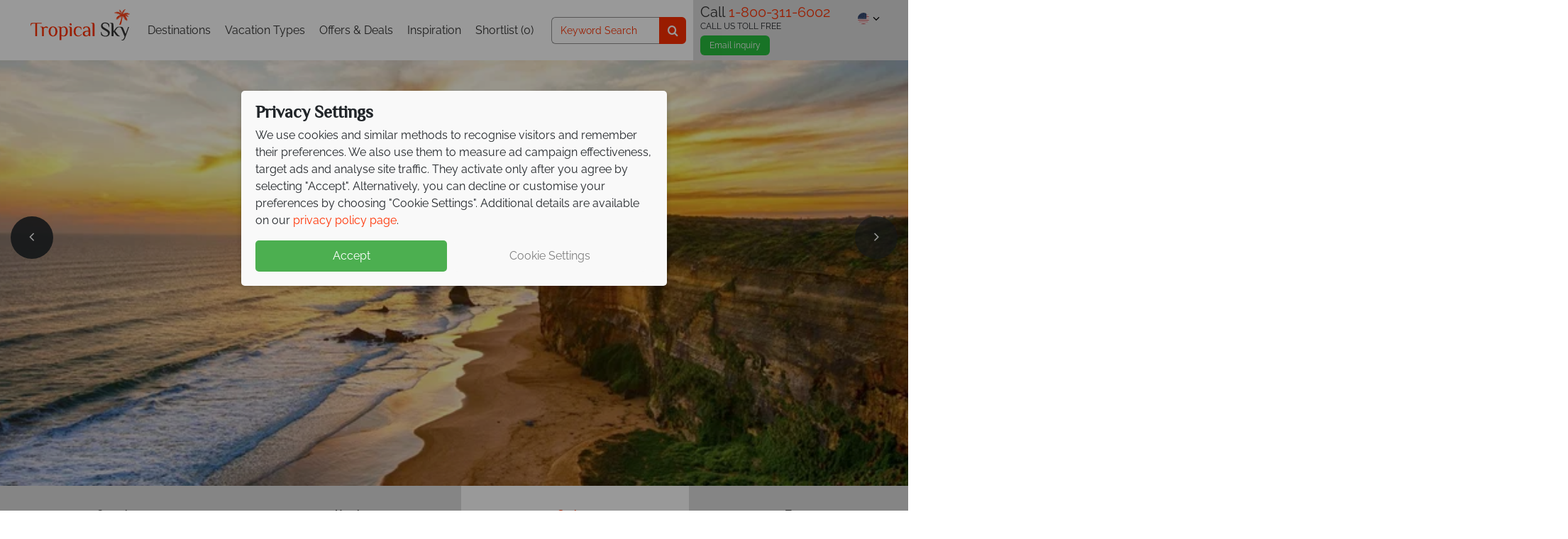

--- FILE ---
content_type: text/css
request_url: https://www.tropicalsky.com/FrontEndGlobalAssets/widgetassets/css/style.css
body_size: 3262
content:
@font-face {
  font-family: "Raleway-Regular";
  src: url("../fonts/Raleway-Regular.woff2") format("woff2"),
    url("../fonts/Raleway-Regular.woff") format("woff"),
    url("../fonts/Raleway-Regular.otf") format("otf"),
    url("../fonts/Raleway-Regular.svg") format("svg");
  font-weight: bold;
  font-style: normal;
  font-display: swap;
}

@font-face {
  font-family: "Raleway-Bold";
  src: url("../fonts/Raleway-Bold.woff2") format("woff2"),
    url("../fonts/Raleway-Bold.woff") format("woff"),
    url("../fonts/Raleway-Bold.otf") format("otf"),
    url("../fonts/Raleway-Bold.svg") format("svg");
  font-weight: bold;
  font-style: normal;
  font-display: swap;
}

@font-face {
  font-family: "Raleway-Medium";
  src: url("../fonts/Raleway-Medium.woff2") format("woff2"),
    url("../fonts/Raleway-Medium.woff") format("woff"),
    url("../fonts/Raleway-Medium.otf") format("otf"),
    url("../fonts/Raleway-Medium.svg") format("svg");
  font-weight: bold;
  font-style: normal;
  font-display: swap;
}

:root {
  --primary: "#FF3300";
  --border-color: "#999999";
  --white-bg: "#fff";
  --gray-text: "#999999";
  --gray-bg: "#f9f9f9";
}

/* Common css */
@media screen and (min-width: 1500px) {
  .container {
    max-width: 1300px;
  }
}

.page-sections .page-sections__links .page-sections__link__label {
  font-family: "Raleway-Bold";
}

/*p {
  font-family: "Raleway-Regular";
}
*/
h1 {
  font-family: "El Messiri", sans-serif;
  font-weight: 600;
  font-size: 28px;
}

h2,
h3,
h4,
h5,
h6 {
  font-family: "El Messiri", sans-serif;
  font-weight: 600;
}

.gray-text {
  color: #999999 !important;
}

.primary-text {
  color: orange;
}

.form-control {
  font-size: 14px;
  height: fit-content;
  -webkit-box-flex: 1;
  text-overflow: ellipsis;
}

input:focus {
  outline: none !important;
  box-shadow: none !important;
}

.custom-checkbox {
  margin-bottom: 1px;
}

.custom-checkbox input {
  display: none;
}

.custom-checkbox label.checkbox {
  display: flex;
  align-items: center;
  padding: 6px 8px;
  border-radius: 5px;
  margin-bottom: 0;
}

.custom-checkbox label.checkbox .check-box {
  width: 24px;
  height: 24px;
  display: flex;
  align-items: center;
  justify-content: center;
  flex-shrink: 0;
  margin-right: 24px;
}

.find-holday {
  background-color: #f9f9f9;
  padding-top: 38px;
  padding-bottom: 60px;
  margin-bottom: 30px;
}

.custom-checkbox label.checkbox .check-box svg {
  width: 100%;
  height: auto;
}

.custom-checkbox label.checkbox .check-box svg.checked {
  display: none;
}

.custom-checkbox input:checked+label.checkbox .check-box svg.unchecked {
  display: none;
}

.custom-checkbox input:checked+label.checkbox .check-box svg.checked {
  display: block;
}

.custom-checkbox label.checkbox .checkbox-label {
  font-family: "Raleway-Regular";
  font-size: inherit;
  font-size: 14px;
}

.custom-checkbox input:checked+label.checkbox {
  background: rgba(255, 51, 0, 0.125);
}

select {
  background-image: url(../images/down-arrow.svg);
  background-size: 18px 8px;
  background-position: center right 4px;
  background-repeat: no-repeat;
  padding: 8px 24px 8px 15px !important;
}

.heading-text {
  margin: 0px 0px 24px;
  font-style: normal;
  color: #000;
  font-size: 28px;
  font-weight: 600;
  line-height: 44px;
}

.custom-dropdown {
  width: 100%;
  position: relative;
}

.custom-dropdown .dropdown-toggle span {
  text-overflow: ellipsis;
  white-space: nowrap;
  overflow: hidden;
  width: 100%;
  max-width: 147px;
}

.custom-dropdown .dropdown-toggle::after {
  display: none;
}

.custom-dropdown .dropdown-toggle {
  position: relative;
  font-size: 14px;
  padding: 13px 11px;
  border: 1px solid #999999;
  border-radius: 4px;
  padding-right: 20px;
  width: 100%;
  background-color: #ffffff;
  height: 49px;
}

.custom-dropdown .dropdown-toggle .drop-icno {
  max-width: 24px;
  height: auto;
  width: 22px;
  /* font-size: 1.5rem; */
}

.custom-dropdown .dropdown-toggle .drop-icnos {
  max-width: 24px;
  height: 20px;
  width: 20px;
  /* font-size: 1.5rem; */
}

.custom-dropdown .dropdown-toggle .drop-icnos-class {
  max-width: 24px;
  height: 17px;
  width: 13px;
  /* font-size: 1.5rem; */
}

.custom-dropdown .dropdown-toggle .down-arrow {
  position: absolute;
  top: 50%;
  right: 7px;
  transform: translateY(-50%) rotate(0);
  transition: all 0.5s ease;
}

.custom-dropdown .dropdown-toggle .down-arrow.rotate {
  transform: translateY(-50%) rotate(180deg);
}

.custom-dropdown .dropdown-menu {
  width: 100%;
  padding: 22px 8px;
  max-height: 300px;
  overflow: auto;
}

.custom-dropdown .dropdown-menu .dropdown-item {
  padding: 5px 10px;
  border-radius: 5px;
  line-height: 1.3;
  font-size: 14px;
  text-decoration: none;
  word-break: break-word;
  white-space: normal;
}

label.custom-dropdown .dropdown-menu .dropdown-item.active {
  background-color: rgba(255, 51, 0, 0.08) !important;
}

.custom-dropdown .dropdown-menu .dropdown-item.active,
.custom-dropdown .dropdown-menu .dropdown-item:active {
  background-color: transparent;
  color: #000;
}

.custom-dropdown .dropdown-menu .dropdown-item:focus,
.custom-dropdown .dropdown-menu .dropdown-item:hover {
  background: #FF330020 !important;
  color: #000;
}

.room-list-wrapper .room-item:not(:last-child) {
  margin-bottom: 10px;
  padding-bottom: 10px;
  border-bottom: 1px solid #000000de;
}

.room-header p {
  margin-bottom: 0;
}

.room-header {
  border-bottom: 1px solid #000;
  padding-bottom: 10px;
  margin-bottom: 10px;
}

    .room-header .room-text{
        font-size: 18px !important;
    }

    .room-header .room-text,
    .text-small {
        font-size: 14px;
        color: #333333;
        font-style: normal;
        font-weight: 400;
        line-height: 16px;
    }

.room-text {
  font-size: 18px;
  color: #333333;
  margin-bottom: 8px;
  font-style: normal;
  font-weight: 400;
  line-height: 16px;
}

.room-item .counts-wrapper {
  display: grid;
  grid-template-columns: auto auto;
  gap: 18px;
}

.count-wrapper {
  display: flex;
  align-items: center;
  justify-content: space-between;
  max-width: 80px;
  width: 100%;
  margin-top: 8px;
}

.c-wrapper {
  min-width: 80px;
  width: 100%;
  flex-shrink: 0;
}

.count-wrapper p {
  margin-bottom: 0;
  font-size: 18px;
  line-height: 1;
}

.count-wrapper .minus-btn.disabled,
.count-wrapper .plus-btn.disabled {
  opacity: 0.5;
}

.count-wrapper .minus-btn,
.count-wrapper .plus-btn {
  width: 24px;
  height: 24px;
  padding: 3px;
  display: flex;
  align-items: center;
  justify-content: center;
  text-decoration: none;
  color: #000;
  font-size: 40px;
}

.child-age {
  max-width: 90px;
  /* margin-top: 20px; */
}

.dropdown-menu.room-box {
  position: absolute;
  top: 100%;
  width: 300px !important;
  left: 50%;
  transform: translateX(-50%);
  margin-top: 5px;
  padding: 22px 8px;
  max-height: 580px;
  overflow: auto;
}

.counts-wrapper .count-wrapper .minus-btn,
.counts-wrapper .count-wrapper .plus-btn {
  border: 1px solid rgb(153, 153, 153);
}

.guest-wrapper {
  padding: 0px 5px;
}

.guest-wrapper .room-btn {
  border-radius: 5px;
  box-shadow: none;
  display: inline-block;
  font-family: "Raleway-Regular";
  font-weight: 500;
  font-size: 16px;
  border: none;
  padding: 14px 23px;
  color: rgb(255, 255, 255);
  min-width: 64px;
  background-color: #ff3300;
  margin-top: 10px;
}

.guest-wrapper .room-btn:hover {
  text-decoration: none;
}

.departure-box {
  width: 17.5%;
}

.destination-box {
  width: 24.15%;
}

.date-box {
  width: 19.33%;
}

.class-box {
  width: 15.83%;
}

.guests-box {
  width: 15.83%;
}

.find-btn {
  width: 7.3%;
  align-self: flex-end;
}

.checkbox-container {
  max-height: 140px;
  /* Adjust this value as needed */
  overflow: hidden;
  transition: max-height 0.3s ease;
}

.show-more-btn {
  display: block;
  cursor: pointer;
  background-color: transparent;
  padding: 0;
  border: 0;
  color: #ff3300;
  display: flex;
  align-items: center;
  font-size: 15px;
  font-family: "Raleway-Regular";
  font-weight: 500;
}

.show-more-btn svg {
  width: 24px;
  height: auto;
  transform: rotate(0);
}

.show-more-btn.show svg {
  transform: rotate(180deg);
}

.show-less {
  max-height: none;
}

.theme-btn {
  margin-top: 20px;
  min-width: 64px;
  line-height: 130%;
  background-color: #ff3300 !important;
  color: #ffffff !important;
  /* padding: 14px 23px; */
  padding: 0;
  /* line-height: 1.5; */
  font-weight: 500;
  border-radius: 5px;
  height: 49px;
  width: 100%;
}

.daterangepicker .calendar-table th,
.daterangepicker .calendar-table td {
  font-family: "Raleway-Regular";
}

/* Error Message */
.error-box {
  position: absolute;
  border: 1px solid #ee8369;
  z-index: 99;
  background-color: #ee8369;
  top: 100%;
  width: 100%;
  left: 0;
  transform: translateY(13px);
  padding: 16px;
  opacity: 0;
  visibility: hidden;
}

.error-box.show {
  opacity: 1;
  visibility: visible;
}

.error-box p {
  color: #fff;
  font-size: 16px;
  line-height: 19px;
}

.error-box p::before {
  content: "";
  height: 15px;
  width: 15px;
  position: absolute;
  background-color: #ee8369;
  top: -9px;
  left: 50%;
  border-top: #ee8369 solid 1px;
  border-left: #ee8369 solid 1px;
  -webkit-transform: rotate(45deg);
  -moz-transform: rotate(45deg);
  -ms-transform: rotate(45deg);
  transform: rotate(45deg);
  z-index: 9;
}

@media screen and (max-width: 1280px) {
  .departure-box {
    width: 20%;
  }

  .destination-box,
  .date-box {
    width: 25%;
  }

  .class-box {
    width: 30%;
  }
}

@media screen and (max-width: 991px) {

  .departure-box,
  .destination-box,
  .date-box,
  .class-box,
  .guests-box,
  .find-btn {
    width: 33.33%;
  }

  .dropdown-menu.room-box {
    left: 0;
    transform: none;
  }

   
}

.text-bold {
  font-size: 14px;
  line-height: 16px;
  color: #000;
  font-weight: bold;
  font-family: "Raleway-bold";
  margin-left: 1px;
}

@media screen and (max-width: 767px) {

  .departure-box,
  .destination-box,
  .date-box,
  .class-box,
  .guests-box,
  .find-btn {
    width: 50%;
  }
}

@media screen and (max-width: 575px) {
  .date-box {
    width: 100%;
  }

  .dropdown-menu.room-box {
    width: 270px;
  }

  .find-btn {
    width: 100%;
  }
}

.btn:focus {
  outline: none;
}


.input-group-text {
  display: flex;
  align-items: center;
  padding: 0.375rem 0.75rem;
  font-size: 1rem;
  font-weight: 400;
  line-height: 1.5;
  color: #212529;
  text-align: center;
  white-space: nowrap;
  background-color: #e9ecef;
  border: 1px solid #ced4da;
  border-radius: 0.375rem;
}

.input-group> :not(:first-child):not(.dropdown-menu):not(.valid-tooltip):not(.valid-feedback):not(.invalid-tooltip):not(.invalid-feedback) {
  margin-left: -1px;
  border-top-left-radius: 0;
  border-bottom-left-radius: 0;
}

.input-group-text {
  background-color: #ff3300;
  border: 1px solid #999999;
}

.input-group:not(.has-validation)>.dropdown-toggle:nth-last-child(n + 3),
.input-group:not(.has-validation)>.form-floating:not(:last-child)>.form-control,
.input-group:not(.has-validation)>.form-floating:not(:last-child)>.form-select,
.input-group:not(.has-validation)> :not(:last-child):not(.dropdown-toggle):not(.dropdown-menu):not(.form-floating) {
  border-top-right-radius: 0;
  border-bottom-right-radius: 0;
}

.custom-overlays {
  position: fixed;
  top: 0;
  left: 0;
  width: 100%;
  height: 100%;
  background-color: transparent;
  z-index: 1;
  display: none;
}

.custom-overlays.show {
  display: block;
}

.custom-overlays+.dropdown-menu {
  z-index: 4;
}

.daterangepicker table tr:first-child th:not(.prev):first-child {
  position: relative;
}

.daterangepicker table tr:first-child th:not(.prev):first-child::before {
  position: absolute;
  content: ‘’;
  display: block;
  top: 9px;
  left: 10px;
  color: #fff;
  border: solid #999999;
  border-width: 0 2px 2px 0;
  border-radius: 0;
  padding: 5px;
  transform: rotate(135deg);
  opacity: 0.5;
}

.custom-dropdown .dropdown-toggle.date-drop {
  padding: 0 14px;
}

.custom-dropdown .dropdown-toggle.date-drop input#dateInput {
  padding: 13px 0 !important;
  background-color: transparent;
  font-size: 14px;
  margin-right: -14px;
}

.custom-dropdown .dropdown-toggle.date-drop input#dateInput + .down-arrow{
    pointer-events: none;
}

    @media screen and (max-width: 425px) {
        .daterangepicker {
    left: 16px !important;
    width: calc(100% - 30px);
  }

  .daterangepicker .drp-calendar {
    max-width: 100%;
  }
}

.custom-dropdown .dropdown-menu {
  top: 100%;
  margin-top: 3px;
}

.section-index {
  position: relative;
  z-index: 999;
}

.remove-class-checkbox {
    display: none !important;
}

.srch-btn-wrapper a {
    margin-top: 20px;
    min-width: 64px;
    line-height: 130%;
    background-color: #ff3300 !important;
    color: #ffffff !important;
    padding: 0;
    font-weight: 500;
    border-radius: 5px;
    height: 49px;
    display: flex;
    align-items: center;
    justify-content: center;
    padding: 0 16px !important;
}



--- FILE ---
content_type: text/css
request_url: https://www.tropicalsky.com/FrontEndGlobalAssets/widgetassets/css/filters.css
body_size: 3422
content:
@charset "UTF-8";

@font-face {
  font-family: "Raleway-Regular";
  src: url("../fonts/Raleway-Regular.woff2") format("woff2"), url("../fonts/Raleway-Regular.woff") format("woff"), url("../fonts/Raleway-Regular.otf") format("otf"), url("../fonts/Raleway-Regular.svg") format("svg");
  font-weight: bold;
  font-style: normal;
  font-display: swap;
}

@font-face {
  font-family: "Raleway-Bold";
  src: url("../fonts/Raleway-Bold.woff2") format("woff2"), url("../fonts/Raleway-Bold.woff") format("woff"), url("../fonts/Raleway-Bold.otf") format("otf"), url("../fonts/Raleway-Bold.svg") format("svg");
  font-weight: bold;
  font-style: normal;
  font-display: swap;
}

@font-face {
  font-family: "Raleway-Medium";
  src: url("../fonts/Raleway-Medium.woff2") format("woff2"), url("../fonts/Raleway-Medium.woff") format("woff"), url("../fonts/Raleway-Medium.otf") format("otf"), url("../fonts/Raleway-Medium.svg") format("svg");
  font-weight: bold;
  font-style: normal;
  font-display: swap;
}

/* Rating */
/* Styles for the button */
/* Styles for the modal */
*:root {
  --primary: "#FF3300";
  --border-color: "#999999";
  --white-bg: "#fff";
  --gray-text: "#999999";
  --gray-bg: "#f9f9f9";
}

body {
  font-family: "Raleway-Regular";
  margin: 0;
}

p {
  font-family: "Raleway-Regular";
}

h1 {
  font-family: "El Messiri", sans-serif;
  font-weight: 600;
  font-size: 28px;
}

h2 {
  font-family: "El Messiri", sans-serif;
  font-weight: 600;
}

h3 {
  font-family: "El Messiri", sans-serif;
  font-weight: 600;
}

h4 {
  font-family: "El Messiri", sans-serif;
  font-weight: 600;
}

h5 {
  font-family: "El Messiri", sans-serif;
  font-weight: 600;
}

h6 {
  font-family: "El Messiri", sans-serif;
  font-weight: 600;
}

.right-box {
  max-width: 288px;
  margin-left: auto;
  max-height: 855px;
  overflow: auto;
  width: 100%;
  display: block;
  position: relative;
  top: unset;
  right: unset;
  z-index: 1;
}

.filter-page-wrapper .filter-box {
  justify-content: space-between;
  background-color: #d9d9d9;
  height: 56px;
  align-items: center;
  display: flex;
  padding: 0 20px;
}

.filter-box .close {
  display: none;
}

.modal-filter-title {
  font-style: normal;
  font-weight: 400;
  font-size: 16px;
  line-height: 19px;
  color: #000000 !important;
}

.fil-title {
  font-weight: 500;
  font-style: normal;
  font-size: 16px;
  line-height: 19px;
  color: #000000;
  font-family: "Raleway-Regular";
}

.btn-reset {
  color: #ff3300;
  font-size: 13px;
  font-weight: 300;
  font-style: normal;
  line-height: 130%;
  background-color: transparent !important;
  border: none;
}

.btn-reset .clear {
  display: none;
}

.main-results {
  background-color: #f9f9f9;
  padding: 0 20px 36px;
}

.results .result-num {
  padding: 22px 0 20px;
}

.results .result-num p {
  margin: 0;
  font-style: normal;
  font-weight: 400;
  font-size: 16px;
  line-height: 19px;
  color: #999999;
}

.results .result-num p.modal-filter-title {
  display: none;
}

.divider {
  border-bottom: 2px solid #999999;
}

.main-hotel {
  margin: 28px 0 23px;
}

.filter-title {
  font-style: normal;
  font-weight: 700;
  font-size: 16px;
  line-height: 19px;
  color: #000000;
  margin-bottom: 10px;
  font-family: "Raleway-bold";
  margin-bottom: 10px !important;
}

.input-group .form-control {
  min-height: 52.8px;
  height: 100%;
  border: 1px solid #999999;
  background-color: #f9f9f9;
}

.input-group label {
  font-size: 2.8rem;
}

.input-group-text {
  background-color: #ff3300;
  border: 1px solid #999999;
}

.form-control:focus {
  box-shadow: none;
}

.main-holidaytype .custom-checkbox:not(:last-child) {
  padding-bottom: 7px;
}

.checkbox-label-font {
  font-size: 16px !important;
}

.form-check label {
  font-style: normal;
  font-weight: 400;
  font-size: 16px;
  line-height: 19px;
  color: #000000;
}

.caption {
  font-family: "Raleway-Regular";
  font-style: normal;
  font-weight: 400;
  font-size: 16px;
  line-height: 19px;
  color: #000000;
  font-weight: 500;
  margin-bottom: 9px;
}

.radio-input {
  position: fixed;
  opacity: 0;
  pointer-events: none;
}

.radio-label {
  cursor: pointer;
  font-size: 0;
  color: rgba(0, 0, 0, 0.2);
  transition: color 0.1s ease-in-out;
}

.star-icon:before {
  content: "★";
  display: inline-block;
  font-size: 32px;
  color: rgba(0, 0, 0, 0.26);
  font-size: 16px;
  line-height: 1;
}

.active.star-icon:before {
  color: #000000;
}

.bg-none {
  background-color: unset !important;
}

.star-wrapper {
  display: flex;
  align-items: center;
  justify-content: flex-start;
  gap: 5px;
}

.star-wrapper .star-item input {
  display: none;
}

.star-wrapper .star-item input:checked+label {
  color: #000000;
}

.sort-by-main {
  display: flex;
  align-items: center;
  margin-bottom: 7px;
}

.sort-by-main label {
  margin-bottom: 0;
}

.open-modal-button {
  margin-top: 20px;
  display: none;
  border: 1px solid !important;
  padding: 14px 23px;
  color: #ff3300;
  margin-right: 17px;
  max-height: 48px;
  font-style: normal;
  font-size: 16px;
  line-height: 130%;
  border-radius: 5px;
  background-color: #ffffff;
}

.close {
  right: 10px;
  top: 10px;
  color: #888;
  font-size: 20px;
  cursor: pointer;
}

.clear {
  color: #ff3300;
  font-weight: 500;
  font-style: normal;
  font-size: 16px;
  line-height: 130%;
  cursor: pointer;
  border: 0;
  background-color: transparent;
}

.select-drop .dropdown-menu .dropdown-item:focus {
  background: rgba(255, 51, 0, 0.1254901961) !important;
  color: #000;
}

.select-drop .dropdown-menu .dropdown-item:hover {
  background: rgba(255, 51, 0, 0.1254901961) !important;
  color: #000;
}

.select-drop .dropdown-menu .dropdown-item.active {
  background-color: rgba(255, 51, 0, 0.08) !important;
}

label.custom-dropdown .dropdown-menu .dropdown-item.active {
  background-color: rgba(255, 51, 0, 0.08) !important;
  background-color: rgba(255, 51, 0, 0.08) !important;
}

.custom-checkbox {
  margin-bottom: 1px;
}

.custom-checkbox input {
  display: none;
}

.custom-checkbox input:checked+label.checkbox {
  background: rgba(255, 51, 0, 0.125);
}

.custom-checkbox input:checked+label.checkbox .check-box svg.unchecked {
  display: none;
}

.custom-checkbox input:checked+label.checkbox .check-box svg.checked {
  display: block;
}

.custom-checkbox label.checkbox {
  display: flex;
  align-items: center;
  padding: 6px 8px;
  border-radius: 5px;
  margin-bottom: 0;
}

.custom-checkbox label.checkbox .check-box {
  width: 24px;
  height: 24px;
  display: flex;
  align-items: center;
  justify-content: center;
  flex-shrink: 0;
  margin-right: 24px;
}

.custom-checkbox label.checkbox .check-box svg {
  width: 100%;
  height: auto;
}

.custom-checkbox label.checkbox .check-box svg.checked {
  display: none;
}

.custom-checkbox label.checkbox .checkbox-label {
  font-family: "Raleway-Regular";
  font-size: 14px;
  font-style: normal;
  font-weight: 400;
  font-size: 16px;
  line-height: 19px;
  color: #000000 !important;
}

.find-holday {
  background-color: #f9f9f9;
  padding-top: 38px;
  padding-bottom: 60px;
}

select {
  background-image: url(../images/down-arrow.svg);
  background-size: 18px 8px;
  background-position: center right 4px;
  background-repeat: no-repeat;
  padding: 8px 24px 8px 15px !important;
}

.heading-text {
  margin: 0px 0px 24px;
  font-style: normal;
  color: #000;
  font-size: 28px;
  font-weight: 600;
  line-height: 44px;
}

.custom-dropdown {
  width: 100%;
  position: relative;
}

.filter-page-wrapper .custom-dropdown .dropdown-toggle {
  position: relative;
  font-size: 14px;
  padding: 13px 11px;
  border: 1px solid #999999;
  border-radius: 4px;
  padding-right: 20px;
  min-width: 212px;
  background-color: #ffffff;
  height: 49px;
}

.filter-page-wrapper .custom-dropdown .dropdown-toggle span {
  text-overflow: ellipsis;
  white-space: nowrap;
  overflow: hidden;
  max-width: 127px;
  width: auto;
}

.filter-page-wrapper .custom-dropdown .dropdown-toggle .sort-placeholder {
  margin-right: 4px;
  font-size: 16px;
  line-height: 25px;
  color: #000000;
  font-weight: 500;
  font-style: normal;
  font-family: El Messiri;
}

.filter-page-wrapper .custom-dropdown .dropdown-toggle .select-drop-text {
  font-size: 14px;
  line-height: 25px;
  color: rgba(0, 0, 0, 0.8705882353);
  font-weight: 500;
  font-style: normal;
  font-family: "Raleway-Regular";
}

.filter-page-wrapper .custom-dropdown .dropdown-toggle::after {
  display: none;
}

.filter-page-wrapper .custom-dropdown .dropdown-toggle .drop-icno {
  max-width: 24px;
  height: auto;
  width: 22px;
}

.filter-page-wrapper .custom-dropdown .dropdown-toggle .drop-icnos {
  max-width: 24px;
  height: 20px;
  width: 20px;
}

.filter-page-wrapper .custom-dropdown .dropdown-toggle .drop-icnos-class {
  max-width: 24px;
  height: 17px;
  width: 13px;
}

.filter-page-wrapper .custom-dropdown .dropdown-toggle .down-arrow {
  position: absolute;
  top: 50%;
  right: 7px;
  transform: translateY(-50%) rotate(0);
  transition: all 0.5s ease;
}

.filter-page-wrapper .custom-dropdown .dropdown-toggle .down-arrow.rotate {
  transform: translateY(-50%) rotate(180deg);
}

.filter-page-wrapper .custom-dropdown .dropdown-menu {
  width: 100%;
  padding: 22px 8px;
  max-height: 300px;
  overflow: auto;
  top: 100%;
  margin-top: 3px;
}

.filter-page-wrapper .custom-dropdown .dropdown-menu .dropdown-item {
  padding: 5px 10px;
  border-radius: 5px;
  line-height: 1.3;
  font-size: 14px;
  text-decoration: none;
  white-space: break-spaces;
}

.filter-page-wrapper .custom-dropdown .dropdown-menu .dropdown-item:active {
  background-color: transparent;
  color: #000;
}

.filter-page-wrapper .custom-dropdown .dropdown-menu .dropdown-item:focus {
  background: rgba(255, 51, 0, 0.1254901961) !important;
  color: #000;
}

.filter-page-wrapper .custom-dropdown .dropdown-menu .dropdown-item:hover {
  background: rgba(255, 51, 0, 0.1254901961) !important;
  color: #000;
}

.filter-page-wrapper .custom-dropdown .dropdown-menu .dropdown-item.active {
  background-color: transparent;
  color: #000;
}

.filter-page-wrapper .checkbox-container {
  max-height: 140px;
  overflow: hidden;
  transition: max-height 0.3s ease;
}

.show-more-btn {
  display: block;
  cursor: pointer;
  background-color: transparent;
  padding: 0;
  border: 0;
  color: #ff3300;
  display: flex;
  align-items: center;
  font-size: 15px;
  font-family: "Raleway-Regular";
  font-weight: 500;
}

.show-more-btn svg {
  width: 24px;
  height: auto;
  transform: rotate(0);
}

.show-more-btn.show svg {
  transform: rotate(180deg);
}

.show-less {
  max-height: none;
}

.apply-btn {
  width: 100%;
  display: none;
  background-color: #ff3300;
  width: 100%;
  border-radius: 5px;
  font-style: normal;
  font-weight: 500;
  font-size: 16px;
  line-height: 130%;
  border: none;
  padding: 14px 23px;
  background-color: #ff3300;
  color: #ffffff;
  text-align: center;
}

button:focus {
  outline: none;
}

svg:focus {
  outline: none;
}

.filter-page-wrapper {
  display: flex;
  gap: 30px;
}

.filter-page-wrapper .open-modal-button {
  margin-top: 0;
}

.filter-page-wrapper .custom-dropdown {
  max-width: -moz-fit-content;
  max-width: fit-content;
}

.filter-page-wrapper .left-box {
  width: 100%;
  position:relative
}

.filter-page-wrapper .left-box .filter-btn {
  display: none;
  align-items: center;
  gap: 8px;
  border: 0 !important;
  padding: 0;
  height: auto;
  font-size: 16px;
  font-style: normal;
  font-weight: 400;
  line-height: 1.4375em;
}

.filter-page-wrapper .left-box .dropdown-toggle .sort-mobile {
  display: none;
  font-size: 16px;
  font-style: normal;
  font-weight: 400;
  line-height: 1.4375em;
}

.custom-overlays {
  position: fixed;
  top: 0;
  left: 0;
  width: 100%;
  height: 100%;
  background-color: rgba(0, 0, 0, 0.5);
  z-index: 1;
  display: none;
}

.custom-overlays.show {
  display: block;
}

.index{
    z-index:10000 !important;
}

.filter-page-wrapper .left-box .full-width-listing-wrap .full-width-listing__body,
.filter-page-wrapper .left-box .full-width-listing-wrap .full-width-listing__card {
  padding-left: 0;
  padding-right: 0
}

.filter-page-wrapper .right-box {
  /* position: sticky; */
  top: 100px;
  height: calc(100vh - 110px);
  max-height: fit-content;
}

.filter-page-wrapper .right-box .modal-content {
  border-radius: 0;
}

@media (min-width: 1024px) {
  .filter-page-wrapper .right-box {
    position: sticky;
  }
}

@media (max-width: 767px) {
    .filter-page-wrapper .left-box > div:first-child {
        position: sticky;
        top: 163px;
        z-index: 9;
        background: white;
        padding: 5px 0;
    }
}

@media (max-width: 375px) {
    .filter-page-wrapper .left-box > div:first-child {
        top: 191px;
    }
}

@media (max-width: 1023px) {
  .right-box {
    max-width: 100%;
    max-height: 100%;
    border: 0;
  }

  .right-box .filter-box {
    padding: 0;
    background-color: transparent;
    height: auto;
  }

  .right-box .filter-box .fil-title {
    display: none;
  }

  .right-box .filter-box .close {
    display: block;
  }

  .right-box .filter-box .btn-reset span {
    display: none;
  }

  .right-box .filter-box .btn-reset span.clear {
    display: block;
  }

  .right-box .main-results {
    padding: 0;
    background-color: transparent;
  }

  .right-box .main-results .apply-btn {
    display: block;
  }

  .right-box .main-results .result-num p {
    display: none;
  }

  .right-box .main-results .result-num p.modal-filter-title {
    display: block;
  }

  .open-modal-button {
    display: block;
  }

  .main-holidaytype .custom-checkbox:not(:last-child) {
    padding-bottom: 0;
  }

  .modal {
    display: none;
    position: fixed;
    z-index: 1;
    left: 0;
    top: 0;
    width: 100%;
    height: 100%;
    background-color: rgba(0, 0, 0, 0.5);
    margin: auto;
  }

  .modal.show {
    display: block;
    z-index: 999
  }

  .modal .modal-content {
    display: flex;
    height: 90vh;
    background-color: transparent;
    padding: 0 15px;
    border: 0;
    margin: 5vh auto;
    overflow: auto;
    max-width: 600px;
  }

  .modal .modal-content .modal-inner {
    background-color: #f9f9f9;
    margin: auto;
    padding: 31px 39px;
    border: 1px solid #888;
    width: 100%;
  }

  .modal .modal-content .modal-inner .main-holidaytype .custom-checkbox:not(:last-child) {
    width: 49%;
    display: inline-block;
  }

  .modal .main-holidaytype.lessmore-box {
    display: flex;
    flex-wrap: wrap;
    justify-content: space-between;
  }

  .modal .main-holidaytype.lessmore-box .text-wrapper {
    width: 100%;
  }

  .modal .main-holidaytype.lessmore-box .show-more-btn {
    width: 100%;
  }
}

@media (max-width: 599px) {
  .filter-page-wrapper .left-box {
    padding: 15px 0;
  }

  .filter-page-wrapper .left-box .filter-btn {
    display: flex;
  }

  .filter-page-wrapper .left-box>div {
    justify-content: center !important;
    gap: 40px;
  }

  .filter-page-wrapper .left-box .dropdown-toggle {
    border: 0;
    padding: 0;
    height: auto;
    min-width: auto;
  }

  .filter-page-wrapper .left-box .dropdown-toggle>* {
    display: none;
  }

  .filter-page-wrapper .left-box .dropdown-toggle .sort-mobile {
    display: block;
  }

  .open-modal-button {
    display: none;
  }
}

@media (max-width: 575px) {
  .right-box.modal .modal-content .modal-inner {
    padding: 15px;
  }

  .right-box.modal .modal-content .modal-inner .main-holidaytype .custom-checkbox:not(:last-child) {
    width: 100%;
  }
}

/*# sourceMappingURL=filters.css.map */


--- FILE ---
content_type: text/css
request_url: https://www.tropicalsky.com/FrontEndGlobalAssets/widgetassets/css/dummy.css
body_size: 999
content:
.filter-box.row {
  --bs-gutter-x: 10px;
  --bs-gutter-y: 0;
  display: flex;
  flex-wrap: wrap;
  margin-top: calc(-1 * var(--bs-gutter-y));
  margin-right: calc(-0.5 * var(--bs-gutter-x));
  margin-left: calc(-0.5 * var(--bs-gutter-x));
}

.filter-box.row>* {
  padding-right: calc(var(--bs-gutter-x) * 0.5);
  padding-left: calc(var(--bs-gutter-x) * 0.5);
  margin-top: var(--bs-gutter-y);
}

.custom-dropdown .dropdown-menu {
  width: 100%;
  padding: 22px 8px;
  max-height: 324px;
  /* overflow: auto; */
  overflow: scroll;
  overflow-x: hidden;
}

.dropdown-menu {
  position: absolute;
  z-index: 1000;
  display: none;
  min-width: 10rem;
  padding: 22px 8px;
  margin: 0;
  font-size: 16px;
  color: #212529;
  text-align: left;
  list-style: none;
  background-color: #fff;
  background-clip: padding-box;
  border: 1px solid #999999;
  border-radius: 6px;
}

.dropdown-item {
  display: block;
  width: 100%;
  padding: var(--bs-dropdown-item-padding-y) var(--bs-dropdown-item-padding-x);
  clear: both;
  font-weight: 400;
  color: var(--bs-dropdown-link-color);
  text-align: inherit;
  text-decoration: none;
  white-space: nowrap;
  background-color: transparent;
  border: 0;
}

label.custom-dropdown {
  margin-bottom: 0;
}

.dropdown-menu.show {
  display: block;
}

.input-group {
  position: relative;
  display: flex;
  flex-wrap: wrap;
  align-items: stretch;
  width: 100%;
}

.input-group .form-control {
  min-height: 52.8px;
  height: 100%;
  border: 1px solid #999999;
  background-color: #f9f9f9;
  position: relative;
  flex: 1 1 auto;
  width: 1%;
  min-width: 0;
}

.form-control {
  display: block;
  width: 100%;
  padding: 0.375rem 0.75rem;
  font-size: 1rem;
  font-weight: 400;
  line-height: 1.5;
  color: #212529;
  background-color: #fff;
  background-clip: padding-box;
  border: 1px solid #ced4da;
  -webkit-appearance: none;
  -moz-appearance: none;
  appearance: none;
  border-radius: 0.375rem;
  transition: border-color 0.15s ease-in-out, box-shadow 0.15s ease-in-out;
  font-family: Raleway, sans-serif;
}

.mt-3 {
  margin-top: 1rem !important;
}

.d-flex {
  display: flex !important;
}

.justify-content-between {
  justify-content: space-between !important;
}

.float-end {
  float: right;
}

.me-2 {
  margin-right: 0.5rem !important;
}

.me-1 {
  margin-right: 0.25rem !important;
}

.text-start {
  text-align: start;
}

.align-items-center {
  align-items: center !important;
}

.dropdown-toggle {
  white-space: nowrap;
}

.border-0 {
  border: 0 !important;
}

.p-0,
.py-0,
.px-0 {
  padding: 0 !important;
}

.mb-2 {
  margin-bottom: 0.5rem !important;
}

.my-3,
.mt-3 {
  margin-top: 1rem !important;
}

.my-3,
.mb-3 {
  margin-bottom: 1rem !important;
}

.flex-row-reverse {
  flex-direction: row-reverse !important;
}

.flex-shrink-0 {
  flex-shrink: 0 !important;
}

.gray-text {
  color: #999999 !important;
}

.text-end {
  text-align: end !important;
}

.mb-4 {
  margin-bottom: 1.5rem !important;
}

.px-0 {
  padding-right: 0 !important;
  padding-left: 0 !important;
}

.py-0 {
  padding-top: 0 !important;
  padding-bottom: 0 !important;
}

.mt-4 {
  margin-top: 1.5rem !important;
}

.modal-backdrop{
    z-index: 998 !important;
}

.js-signup-modal .modal-content .modal-header{
    background-color: white !important;
}

.js-signup-modal .modal-content .modal-header .close {
    background: transparent;
}

.destination-input{
    font-size: 14px;
}

@media (max-width: 992px) {
    .js-signup-modal .modal-content{
    height: auto !important;
    overflow: unset !important;
    padding: 0;
}
}


--- FILE ---
content_type: text/plain
request_url: https://www.google-analytics.com/j/collect?v=1&_v=j102&a=1659600373&t=pageview&_s=1&dl=https%3A%2F%2Fwww.tropicalsky.com%2Faustralia-vacations%2Fcruises&ul=en-us%40posix&dt=Australia%20Cruise%20Holidays%2C%20Book%20Australia%2C%202026%2F2027%20Holidays%20-%20Tropical%20Sky&sr=1280x720&vp=1280x720&_u=YCDAgEABAAAAACAAI~&jid=1752495586&gjid=1416722934&cid=1158817615.1767986078&tid=UA-50400920-1&_gid=1470758793.1767986078&_slc=1&gtm=45He6171n71KLWJVFv6544971za200zd6544971&cd3=2026-01-09T19%3A14%3A36.470%2B00%3A00&gcd=13l3l3l3l1l1&dma=0&tag_exp=102015666~103116026~103200004~104527906~104528500~104684208~104684211~105391253~115938465~115938469~116514483~116988316&z=1664744486
body_size: -569
content:
2,cG-C6XETCB1RS